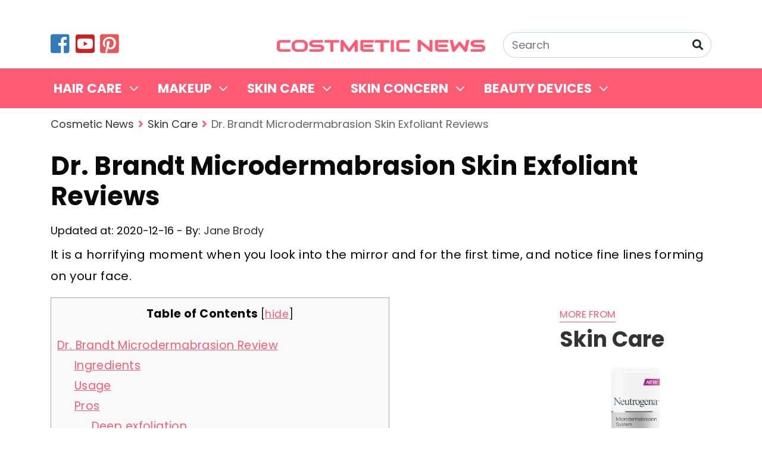

--- FILE ---
content_type: text/html; charset=UTF-8
request_url: https://cosmeticnews.com/dr-brandt-microdermabrasion/
body_size: 13207
content:
<!DOCTYPE html>
<html lang="en-US" prefix="og: http://ogp.me/ns#">
<head>
    <meta charset="UTF-8">
    <meta name="viewport" content="width=device-width, initial-scale=1, maximum-scale=1, user-scalable=no">
    <link rel="profile" href="https://gmpg.org/xfn/11">
    <link rel="pingback" href="https://cosmeticnews.com/xmlrpc.php">
    <title>Dr. Brandt Microdermabrasion Skin Exfoliant Reviews - Cosmetic News</title>
    <!--[if lt IE 9]>
    <script src="https://cosmeticnews.com/wp-content/themes/cosmetic/js/html5.js"></script>
    <![endif]-->
	
<!-- Search Engine Optimization by Rank Math - https://s.rankmath.com/home -->
<meta name="description" content="It is a horrifying moment when you look into the mirror and for the first time, and notice fine lines forming on your face."/>
<meta name="robots" content="follow,index,max-snippet:-1,max-video-preview:-1,max-image-preview:large"/>
<link rel="canonical" href="https://cosmeticnews.com/dr-brandt-microdermabrasion/" />
<meta property="og:locale" content="en_US">
<meta property="og:type" content="article">
<meta property="og:title" content="Dr. Brandt Microdermabrasion Skin Exfoliant Reviews - Cosmetic News">
<meta property="og:description" content="It is a horrifying moment when you look into the mirror and for the first time, and notice fine lines forming on your face.">
<meta property="og:url" content="https://cosmeticnews.com/dr-brandt-microdermabrasion/">
<meta property="og:site_name" content="Cosmetic News">
<meta property="article:section" content="Skin Care">
<meta property="og:updated_time" content="2020-12-16T09:34:44+00:00">
<meta property="og:image" content="https://cosmeticnews.com/wp-content/uploads/2019/12/dr.-brandt-Microdermabrasion.jpg">
<meta property="og:image:secure_url" content="https://cosmeticnews.com/wp-content/uploads/2019/12/dr.-brandt-Microdermabrasion.jpg">
<meta property="og:image:width" content="708">
<meta property="og:image:height" content="1500">
<meta property="og:image:alt" content="dr. brandt Microdermabrasion">
<meta property="og:image:type" content="image/jpeg">
<meta name="twitter:card" content="summary_large_image">
<meta name="twitter:title" content="Dr. Brandt Microdermabrasion Skin Exfoliant Reviews - Cosmetic News">
<meta name="twitter:description" content="It is a horrifying moment when you look into the mirror and for the first time, and notice fine lines forming on your face.">
<meta name="twitter:image" content="https://cosmeticnews.com/wp-content/uploads/2019/12/dr.-brandt-Microdermabrasion.jpg">
<script type="application/ld+json">{"@context":"https:\/\/schema.org","@type":"BlogPosting","headline":"Dr. Brandt Microdermabrasion Skin Exfoliant Reviews - Cosmetic News","description":"It is a horrifying moment when you look into the mirror and for the first time, and notice fine lines forming on your face.","datePublished":"2020-12-16T09:31:23+00:00","dateModified":"2020-12-16T09:34:44+00:00","publisher":{"@type":"Organization","name":"Cosmeticnews","logo":{"@type":"ImageObject","url":false}},"mainEntityOfPage":{"@type":"WebPage","@id":"https:\/\/cosmeticnews.com\/dr-brandt-microdermabrasion\/"},"author":{"@type":"Person","name":"Jane Brody"},"image":{"@type":"ImageObject","url":"https:\/\/cosmeticnews.com\/wp-content\/uploads\/2019\/12\/dr.-brandt-Microdermabrasion.jpg","width":708,"height":1500}}</script>
<!-- /Rank Math WordPress SEO plugin -->

<link rel='dns-prefetch' href='//s.w.org' />
		<script type="text/javascript">
			window._wpemojiSettings = {"baseUrl":"https:\/\/s.w.org\/images\/core\/emoji\/12.0.0-1\/72x72\/","ext":".png","svgUrl":"https:\/\/s.w.org\/images\/core\/emoji\/12.0.0-1\/svg\/","svgExt":".svg","source":{"concatemoji":"https:\/\/cosmeticnews.com\/wp-includes\/js\/wp-emoji-release.min.js"}};
			!function(e,a,t){var r,n,o,i,p=a.createElement("canvas"),s=p.getContext&&p.getContext("2d");function c(e,t){var a=String.fromCharCode;s.clearRect(0,0,p.width,p.height),s.fillText(a.apply(this,e),0,0);var r=p.toDataURL();return s.clearRect(0,0,p.width,p.height),s.fillText(a.apply(this,t),0,0),r===p.toDataURL()}function l(e){if(!s||!s.fillText)return!1;switch(s.textBaseline="top",s.font="600 32px Arial",e){case"flag":return!c([127987,65039,8205,9895,65039],[127987,65039,8203,9895,65039])&&(!c([55356,56826,55356,56819],[55356,56826,8203,55356,56819])&&!c([55356,57332,56128,56423,56128,56418,56128,56421,56128,56430,56128,56423,56128,56447],[55356,57332,8203,56128,56423,8203,56128,56418,8203,56128,56421,8203,56128,56430,8203,56128,56423,8203,56128,56447]));case"emoji":return!c([55357,56424,55356,57342,8205,55358,56605,8205,55357,56424,55356,57340],[55357,56424,55356,57342,8203,55358,56605,8203,55357,56424,55356,57340])}return!1}function d(e){var t=a.createElement("script");t.src=e,t.defer=t.type="text/javascript",a.getElementsByTagName("head")[0].appendChild(t)}for(i=Array("flag","emoji"),t.supports={everything:!0,everythingExceptFlag:!0},o=0;o<i.length;o++)t.supports[i[o]]=l(i[o]),t.supports.everything=t.supports.everything&&t.supports[i[o]],"flag"!==i[o]&&(t.supports.everythingExceptFlag=t.supports.everythingExceptFlag&&t.supports[i[o]]);t.supports.everythingExceptFlag=t.supports.everythingExceptFlag&&!t.supports.flag,t.DOMReady=!1,t.readyCallback=function(){t.DOMReady=!0},t.supports.everything||(n=function(){t.readyCallback()},a.addEventListener?(a.addEventListener("DOMContentLoaded",n,!1),e.addEventListener("load",n,!1)):(e.attachEvent("onload",n),a.attachEvent("onreadystatechange",function(){"complete"===a.readyState&&t.readyCallback()})),(r=t.source||{}).concatemoji?d(r.concatemoji):r.wpemoji&&r.twemoji&&(d(r.twemoji),d(r.wpemoji)))}(window,document,window._wpemojiSettings);
		</script>
		<style type="text/css">
img.wp-smiley,
img.emoji {
	display: inline !important;
	border: none !important;
	box-shadow: none !important;
	height: 1em !important;
	width: 1em !important;
	margin: 0 .07em !important;
	vertical-align: -0.1em !important;
	background: none !important;
	padding: 0 !important;
}
</style>
			<style type="text/css">
				</style>
	<link rel='stylesheet' id='wp-block-library-css'  href='https://cosmeticnews.com/wp-includes/css/dist/block-library/style.min.css' type='text/css' media='all' />
<link rel='stylesheet' id='kk-star-ratings-css'  href='https://cosmeticnews.com/wp-content/plugins/kk-star-ratings/public/css/kk-star-ratings.css' type='text/css' media='all' />
<style id='kk-star-ratings-inline-css' type='text/css'>
.kk-star-ratings .kksr-stars .kksr-star {
        margin-right: 4px;
    }
    [dir="rtl"] .kk-star-ratings .kksr-stars .kksr-star {
        margin-left: 4px;
        margin-right: 0;
    }
</style>
<link rel='stylesheet' id='toc-screen-css'  href='https://cosmeticnews.com/wp-content/plugins/table-of-contents-plus/screen.min.css' type='text/css' media='all' />
<link rel='stylesheet' id='wpsw_social-icons-css'  href='https://cosmeticnews.com/wp-content/plugins/wp-social-widget/assets/css/social-icons.css' type='text/css' media='all' />
<link rel='stylesheet' id='wpsw_social-css-css'  href='https://cosmeticnews.com/wp-content/plugins/wp-social-widget/assets/css/social-style.css' type='text/css' media='all' />
<link rel='stylesheet' id='wpfront-scroll-top-css'  href='https://cosmeticnews.com/wp-content/plugins/wpfront-scroll-top/css/wpfront-scroll-top.min.css' type='text/css' media='all' />
<link rel='stylesheet' id='newsletter-css'  href='https://cosmeticnews.com/wp-content/plugins/newsletter/style.css' type='text/css' media='all' />
<link rel='stylesheet' id='tablepress-default-css'  href='https://cosmeticnews.com/wp-content/plugins/tablepress/css/default.min.css' type='text/css' media='all' />
<style id='tablepress-default-inline-css' type='text/css'>
table.tablepress.table-amazon{border:1px solid #DCDCDC}table.tablepress.table-amazon thead th{color:#fff;padding:5px;background:#494949}table.tablepress.table-amazon thead th:nth-child(1){width:20%;text-align:center}table.tablepress.table-amazon thead th:nth-child(2){width:20%;text-align:center;font-size:18px}table.tablepress.table-amazon thead th:nth-child(3){width:30%;font-size:18px;text-align:center;background-color:#494949;font-weight:700}table.tablepress.table-amazon td{vertical-align:middle}table.tablepress.table-amazon .label{color:#fff!important;background:#fe5c75;padding:6px 15px;line-height:1em!important;text-align:center!important;text-transform:uppercase!important;text-decoration:none!important;letter-spacing:.5px!important;font-weight:700!important;font-size:14px!important;display:block!important;z-index:9999;position:relative;margin-left:-21px}table.tablepress.table-amazon .label:before{display:block;width:10px;height:0;position:absolute;margin:20px 0 2px -15px !important;content:"";border-bottom:23px solid transparent;border-right:13px solid #e52b48}table.tablepress.table-amazon img{margin:auto;height:auto;max-width:80%;padding:5px;display:inline}table.tablepress.table-amazon td.column-2{text-align:left;color:#3a3a3a;text-transform:capitalize;font-size:18px;font-weight:700;line-height:1;text-decoration:none}table.tablepress.table-amazon ul{line-height:1.2em;margin-top:0;margin-bottom:0;margin-left:0;color:#000;position:relative;font-size:16px;text-align:left;list-style-type:none;font-weight:100}table.tablepress.table-amazon ul li{margin:0;line-height:1.2em;color:#3A3A3A;font-size:14px;padding-bottom:3px;padding-left:22px;background:url('/wp-content/uploads/2020/06/check-icon.png') no-repeat 0 0}table.tablepress.table-amazon-2 a.view-price,table.tablepress.table-amazon a.view-price{vertical-align:middle!important;display:block!important;background-color:red!important;border-bottom:3px solid #811A1A!important;line-height:1.1em!important;text-decoration:none!important;text-transform:uppercase!important;color:#fff!important;font-weight:700;font-size:14px;letter-spacing:.2px!important;border-radius:8px!important;padding:12px 0!important;width:200px!important;text-align:center!important;transition:.2s linear!important;margin:auto;max-width:90%;box-shadow:3px 3px 6px 0 rgba(0,0,0,.3)}table.tablepress.table-amazon-2 a.view-price:hover,table.tablepress.table-amazon a.view-price:hover{box-shadow:rgba(3,3,3,.4) 0 8px 12px 0!important}@media (max-width: 767px){table.tablepress.table-amazon{width:100%;display:block;overflow:hidden}table.tablepress.table-amazon thead{display:flex}table.tablepress.table-amazon thead tr{width:100%}table.tablepress.table-amazon thead th:nth-child(2){width:100%;display:block;text-align:center}table.tablepress.table-amazon thead th:nth-child(1),table.tablepress.table-amazon thead th:nth-child(3),table.tablepress.table-amazon thead th:nth-child(4){display:none}table.tablepress.table-amazon tbody{display:block}table.tablepress.table-amazon tbody tr{display:flex;flex-direction:column}table.tablepress.table-amazon tbody td{border:none}table.tablepress.table-amazon .label{margin:0;display:inline-block!important}table.tablepress.table-amazon img{max-height:125px;width:auto}table.tablepress.table-amazon .label:before{display:none}table.tablepress.table-amazon tbody tr:not(.row-1){margin-top:20px}table.tablepress.table-amazon tbody td:nth-child(1){order:2;text-align:center}table.tablepress.table-amazon tbody td:nth-child(2){order:1;text-align:center}table.tablepress.table-amazon tbody td:nth-child(3){order:3;text-align:center}table.tablepress.table-amazon tbody td:nth-child(4){order:4;text-align:center}}.tablepress.table-amazon-2 td{text-align:center;padding-bottom:1.5rem;border-top:10px solid #494949!important;border-left:1px solid #ddd!important;border-right:1px solid #ddd!important;border-bottom:1px solid #ddd!important}.tablepress.table-amazon-2 .label{color:#fff;background:#fe5c75;padding:6px 15px;line-height:1em;text-align:center;text-transform:uppercase;text-decoration:none;letter-spacing:.5px;font-weight:700;font-size:14px}.tablepress.table-amazon-2 .title{margin-top:.75rem;margin-bottom:.75rem}.tablepress.table-amazon-2 img{max-width:90%;max-height:170px;margin:auto}.tablepress.table-amazon-2 ul{font-size:14px;text-align:left;padding-left:1rem;margin-top:1rem;margin-bottom:1rem}@media (max-width: 767px){.tablepress.table-amazon-2 tr{display:flex;flex-direction:column}}
</style>
<link rel='stylesheet' id='aawp-css'  href='https://cosmeticnews.com/wp-content/plugins/aawp/public/assets/css/styles.min.css' type='text/css' media='all' />
<link rel='stylesheet' id='wp-paginate-css'  href='https://cosmeticnews.com/wp-content/plugins/wp-paginate/css/wp-paginate.css' type='text/css' media='screen' />
<link rel='https://api.w.org/' href='https://cosmeticnews.com/wp-json/' />
<link rel="alternate" type="application/json+oembed" href="https://cosmeticnews.com/wp-json/oembed/1.0/embed?url=https%3A%2F%2Fcosmeticnews.com%2Fdr-brandt-microdermabrasion%2F" />
<link rel="alternate" type="text/xml+oembed" href="https://cosmeticnews.com/wp-json/oembed/1.0/embed?url=https%3A%2F%2Fcosmeticnews.com%2Fdr-brandt-microdermabrasion%2F&#038;format=xml" />
<style type="text/css">.aawp .aawp-tb__row--highlight{background-color:#256aaf;}.aawp .aawp-tb__row--highlight{color:#256aaf;}.aawp .aawp-tb__row--highlight a{color:#256aaf;}</style><style type="text/css">.aawp .aawp-button.aawp-button--amazon, .aawp-button.aawp-button--amazon {
                 
                  font-weight: bold;
}</style><meta name="generator" content="Powered by WPBakery Page Builder - drag and drop page builder for WordPress."/>
<!--[if lte IE 9]><link rel="stylesheet" type="text/css" href="https://cosmeticnews.com/wp-content/plugins/js_composer_bak/assets/css/vc_lte_ie9.min.css" media="screen"><![endif]--><link rel="icon" href="https://cosmeticnews.com/wp-content/uploads/2020/02/cropped-favicon.png" sizes="32x32" />
<link rel="icon" href="https://cosmeticnews.com/wp-content/uploads/2020/02/cropped-favicon.png" sizes="192x192" />
<link rel="apple-touch-icon-precomposed" href="https://cosmeticnews.com/wp-content/uploads/2020/02/cropped-favicon.png" />
<meta name="msapplication-TileImage" content="https://cosmeticnews.com/wp-content/uploads/2020/02/cropped-favicon.png" />
<noscript><style type="text/css"> .wpb_animate_when_almost_visible { opacity: 1; }</style></noscript><style>
.ai-viewports                 {--ai: 1;}
.ai-viewport-3                { display: none !important;}
.ai-viewport-2                { display: none !important;}
.ai-viewport-1                { display: inherit !important;}
.ai-viewport-0                { display: none !important;}
@media (min-width: 768px) and (max-width: 979px) {
.ai-viewport-1                { display: none !important;}
.ai-viewport-2                { display: inherit !important;}
}
@media (max-width: 767px) {
.ai-viewport-1                { display: none !important;}
.ai-viewport-3                { display: inherit !important;}
}
</style>
    <link rel="stylesheet" href="https://cosmeticnews.com/wp-content/themes/cosmetic/css/fontawesome.min.css">
    <link rel="stylesheet" href="https://cosmeticnews.com/wp-content/themes/cosmetic/css/bootstrap.min.css">
    <link rel="stylesheet" href="https://cosmeticnews.com/wp-content/themes/cosmetic/css/main.css">
</head>
<body class="post-template-default single single-post postid-4701 single-format-standard aawp-custom wpb-js-composer js-comp-ver-5.5.5 vc_responsive">

<header id="main">
    <div class="container pt-sm-5 pb-3">
        <div class="row align-items-center">
            <div class="col d-none d-md-block">
                <ul class="social list-inline mb-0 d-none d-md-block">
                    <li class="list-inline-item">
                        <a href=""><i class="fab fa-2x fa-facebook-square"></i></a>
                    </li>
                    <li class="list-inline-item">
                        <a href=""><i class="fab fa-2x fa-youtube-square"></i></a>
                    </li>
                    <li class="list-inline-item">
                        <a href=""><i class="fab fa-2x fa-pinterest-square"></i></a>
                    </li>
                </ul>
            </div>
            <div class="col py-3 py-sm-0">
                <a href="https://cosmeticnews.com/" class="logo">
                    <img class="img-fluid" src="https://www.cosmeticnews.com/wp-content/uploads/2019/02/logo.png" alt="Cosmetic News">
                </a>
            </div>
            <div class="col d-md-none mobile-menu-button">
                <button class="navbar-toggler py-3" type="button" data-toggle="collapse" data-target="#mobile-menu" aria-expanded="false" aria-controls="mobile-menu">
                    <i class="fas fa-bars fa-2x"></i>
                </button>
            </div>
            <div class="col-md">
                <form class="form-inline form-search" action="https://cosmeticnews.com/">
                    <div class="input-group ml-md-auto">
                        <input type="text" name="s" class="form-control rounded-pill" placeholder="Search">
                        <div class="input-group-append">
                            <button class="btn rounded-pill" type="submit">
                                <i class="fas fa-search"></i></button>
                        </div>
                    </div>
                </form>
            </div>
        </div>
    </div>
    <div class="menu">
		<div id="main-menu" class="menu-main-menu-container"><ul id="menu-main-menu" class="container nav navbar-nav"><li id="menu-item-4610" class="menu-item menu-item-type-taxonomy menu-item-object-category menu-item-has-children menu-item-4610"><a href="https://cosmeticnews.com/hair-care/">Hair Care</a>
<ul class="sub-menu">
	<li id="menu-item-4611" class="menu-item menu-item-type-taxonomy menu-item-object-category menu-item-4611"><a href="https://cosmeticnews.com/hair-care/dandruff/">Dandruff</a></li>
	<li id="menu-item-4612" class="menu-item menu-item-type-taxonomy menu-item-object-category menu-item-4612"><a href="https://cosmeticnews.com/hair-care/dry-hair-care/">Dry Hair Care</a></li>
	<li id="menu-item-4613" class="menu-item menu-item-type-taxonomy menu-item-object-category menu-item-4613"><a href="https://cosmeticnews.com/hair-care/hair-fall/">Hair Fall</a></li>
	<li id="menu-item-4614" class="menu-item menu-item-type-taxonomy menu-item-object-category menu-item-4614"><a href="https://cosmeticnews.com/hair-care/hair-growth-products/">Hair Growth Products</a></li>
	<li id="menu-item-4615" class="menu-item menu-item-type-taxonomy menu-item-object-category menu-item-4615"><a href="https://cosmeticnews.com/hair-care/oily-hair-care/">Oily Hair Care</a></li>
	<li id="menu-item-4616" class="menu-item menu-item-type-taxonomy menu-item-object-category menu-item-4616"><a href="https://cosmeticnews.com/hair-care/shampoos/">Shampoos</a></li>
</ul>
</li>
<li id="menu-item-3492" class="menu-item menu-item-type-taxonomy menu-item-object-category menu-item-has-children menu-item-3492"><a href="https://cosmeticnews.com/makeup/">Makeup</a>
<ul class="sub-menu">
	<li id="menu-item-4566" class="menu-item menu-item-type-taxonomy menu-item-object-category menu-item-4566"><a href="https://cosmeticnews.com/makeup/body/">Body</a></li>
	<li id="menu-item-4567" class="menu-item menu-item-type-taxonomy menu-item-object-category menu-item-4567"><a href="https://cosmeticnews.com/makeup/eye/">Eye</a></li>
	<li id="menu-item-4568" class="menu-item menu-item-type-taxonomy menu-item-object-category menu-item-4568"><a href="https://cosmeticnews.com/makeup/foundations/">Foundations</a></li>
	<li id="menu-item-4569" class="menu-item menu-item-type-taxonomy menu-item-object-category menu-item-4569"><a href="https://cosmeticnews.com/makeup/lips/">Lips</a></li>
</ul>
</li>
<li id="menu-item-3493" class="menu-item menu-item-type-taxonomy menu-item-object-category current-post-ancestor current-menu-parent current-post-parent menu-item-has-children menu-item-3493"><a href="https://cosmeticnews.com/skin-care/">Skin Care</a>
<ul class="sub-menu">
	<li id="menu-item-4570" class="menu-item menu-item-type-taxonomy menu-item-object-category menu-item-4570"><a href="https://cosmeticnews.com/skin-care/aromatherapy/">Aromatherapy</a></li>
	<li id="menu-item-4571" class="menu-item menu-item-type-taxonomy menu-item-object-category menu-item-4571"><a href="https://cosmeticnews.com/skin-care/creams/">Creams</a></li>
	<li id="menu-item-4573" class="menu-item menu-item-type-taxonomy menu-item-object-category menu-item-4573"><a href="https://cosmeticnews.com/skin-care/lotions/">Lotions</a></li>
	<li id="menu-item-4574" class="menu-item menu-item-type-taxonomy menu-item-object-category menu-item-4574"><a href="https://cosmeticnews.com/skin-care/manicure/">Manicure</a></li>
	<li id="menu-item-4576" class="menu-item menu-item-type-taxonomy menu-item-object-category menu-item-4576"><a href="https://cosmeticnews.com/skin-care/perfumes/">Perfumes</a></li>
	<li id="menu-item-4575" class="menu-item menu-item-type-taxonomy menu-item-object-category menu-item-4575"><a href="https://cosmeticnews.com/skin-care/the-moisturizers/">Moisturizers</a></li>
	<li id="menu-item-4577" class="menu-item menu-item-type-taxonomy menu-item-object-category menu-item-4577"><a href="https://cosmeticnews.com/skin-care/serum/">Serum</a></li>
	<li id="menu-item-4578" class="menu-item menu-item-type-taxonomy menu-item-object-category menu-item-4578"><a href="https://cosmeticnews.com/skin-care/sunscreen/">Sunscreen</a></li>
	<li id="menu-item-4579" class="menu-item menu-item-type-taxonomy menu-item-object-category menu-item-4579"><a href="https://cosmeticnews.com/skin-care/tanning/">Tanning</a></li>
</ul>
</li>
<li id="menu-item-3494" class="menu-item menu-item-type-taxonomy menu-item-object-category menu-item-has-children menu-item-3494"><a href="https://cosmeticnews.com/skin-concern/">Skin Concern</a>
<ul class="sub-menu">
	<li id="menu-item-4580" class="menu-item menu-item-type-taxonomy menu-item-object-category menu-item-4580"><a href="https://cosmeticnews.com/skin-concern/acne/">Acne</a></li>
	<li id="menu-item-4581" class="menu-item menu-item-type-taxonomy menu-item-object-category menu-item-4581"><a href="https://cosmeticnews.com/skin-concern/anti-aging/">Anti-Aging</a></li>
	<li id="menu-item-4582" class="menu-item menu-item-type-taxonomy menu-item-object-category menu-item-4582"><a href="https://cosmeticnews.com/skin-concern/combination-skin/">Combination Skin</a></li>
	<li id="menu-item-4583" class="menu-item menu-item-type-taxonomy menu-item-object-category menu-item-4583"><a href="https://cosmeticnews.com/skin-concern/dry-skin/">Dry Skin</a></li>
	<li id="menu-item-4584" class="menu-item menu-item-type-taxonomy menu-item-object-category menu-item-4584"><a href="https://cosmeticnews.com/skin-concern/eczema/">Eczema</a></li>
	<li id="menu-item-4585" class="menu-item menu-item-type-taxonomy menu-item-object-category menu-item-4585"><a href="https://cosmeticnews.com/skin-concern/oily-skin/">Oily Skin</a></li>
	<li id="menu-item-4586" class="menu-item menu-item-type-taxonomy menu-item-object-category menu-item-4586"><a href="https://cosmeticnews.com/skin-concern/sensitive-skin/">Sensitive Skin</a></li>
</ul>
</li>
<li id="menu-item-3495" class="menu-item menu-item-type-taxonomy menu-item-object-category menu-item-has-children menu-item-3495"><a href="https://cosmeticnews.com/beauty-devices/">Beauty Devices</a>
<ul class="sub-menu">
	<li id="menu-item-4587" class="menu-item menu-item-type-taxonomy menu-item-object-category menu-item-4587"><a href="https://cosmeticnews.com/beauty-devices/laser-machine/">Laser Machine</a></li>
	<li id="menu-item-4588" class="menu-item menu-item-type-taxonomy menu-item-object-category menu-item-4588"><a href="https://cosmeticnews.com/beauty-devices/light-therapy/">Light Therapy</a></li>
	<li id="menu-item-4589" class="menu-item menu-item-type-taxonomy menu-item-object-category menu-item-4589"><a href="https://cosmeticnews.com/beauty-devices/massage-tools/">Massage Tools</a></li>
</ul>
</li>
</ul></div><div id="mobile-menu" class="container d-md-none collapse"><ul id="menu-main-menu-1" class="nav navbar-nav"><li class="menu-item menu-item-type-taxonomy menu-item-object-category menu-item-has-children menu-item-4610"><a href="https://cosmeticnews.com/hair-care/">Hair Care</a>
<ul class="sub-menu">
	<li class="menu-item menu-item-type-taxonomy menu-item-object-category menu-item-4611"><a href="https://cosmeticnews.com/hair-care/dandruff/">Dandruff</a></li>
	<li class="menu-item menu-item-type-taxonomy menu-item-object-category menu-item-4612"><a href="https://cosmeticnews.com/hair-care/dry-hair-care/">Dry Hair Care</a></li>
	<li class="menu-item menu-item-type-taxonomy menu-item-object-category menu-item-4613"><a href="https://cosmeticnews.com/hair-care/hair-fall/">Hair Fall</a></li>
	<li class="menu-item menu-item-type-taxonomy menu-item-object-category menu-item-4614"><a href="https://cosmeticnews.com/hair-care/hair-growth-products/">Hair Growth Products</a></li>
	<li class="menu-item menu-item-type-taxonomy menu-item-object-category menu-item-4615"><a href="https://cosmeticnews.com/hair-care/oily-hair-care/">Oily Hair Care</a></li>
	<li class="menu-item menu-item-type-taxonomy menu-item-object-category menu-item-4616"><a href="https://cosmeticnews.com/hair-care/shampoos/">Shampoos</a></li>
</ul>
</li>
<li class="menu-item menu-item-type-taxonomy menu-item-object-category menu-item-has-children menu-item-3492"><a href="https://cosmeticnews.com/makeup/">Makeup</a>
<ul class="sub-menu">
	<li class="menu-item menu-item-type-taxonomy menu-item-object-category menu-item-4566"><a href="https://cosmeticnews.com/makeup/body/">Body</a></li>
	<li class="menu-item menu-item-type-taxonomy menu-item-object-category menu-item-4567"><a href="https://cosmeticnews.com/makeup/eye/">Eye</a></li>
	<li class="menu-item menu-item-type-taxonomy menu-item-object-category menu-item-4568"><a href="https://cosmeticnews.com/makeup/foundations/">Foundations</a></li>
	<li class="menu-item menu-item-type-taxonomy menu-item-object-category menu-item-4569"><a href="https://cosmeticnews.com/makeup/lips/">Lips</a></li>
</ul>
</li>
<li class="menu-item menu-item-type-taxonomy menu-item-object-category current-post-ancestor current-menu-parent current-post-parent menu-item-has-children menu-item-3493"><a href="https://cosmeticnews.com/skin-care/">Skin Care</a>
<ul class="sub-menu">
	<li class="menu-item menu-item-type-taxonomy menu-item-object-category menu-item-4570"><a href="https://cosmeticnews.com/skin-care/aromatherapy/">Aromatherapy</a></li>
	<li class="menu-item menu-item-type-taxonomy menu-item-object-category menu-item-4571"><a href="https://cosmeticnews.com/skin-care/creams/">Creams</a></li>
	<li class="menu-item menu-item-type-taxonomy menu-item-object-category menu-item-4573"><a href="https://cosmeticnews.com/skin-care/lotions/">Lotions</a></li>
	<li class="menu-item menu-item-type-taxonomy menu-item-object-category menu-item-4574"><a href="https://cosmeticnews.com/skin-care/manicure/">Manicure</a></li>
	<li class="menu-item menu-item-type-taxonomy menu-item-object-category menu-item-4576"><a href="https://cosmeticnews.com/skin-care/perfumes/">Perfumes</a></li>
	<li class="menu-item menu-item-type-taxonomy menu-item-object-category menu-item-4575"><a href="https://cosmeticnews.com/skin-care/the-moisturizers/">Moisturizers</a></li>
	<li class="menu-item menu-item-type-taxonomy menu-item-object-category menu-item-4577"><a href="https://cosmeticnews.com/skin-care/serum/">Serum</a></li>
	<li class="menu-item menu-item-type-taxonomy menu-item-object-category menu-item-4578"><a href="https://cosmeticnews.com/skin-care/sunscreen/">Sunscreen</a></li>
	<li class="menu-item menu-item-type-taxonomy menu-item-object-category menu-item-4579"><a href="https://cosmeticnews.com/skin-care/tanning/">Tanning</a></li>
</ul>
</li>
<li class="menu-item menu-item-type-taxonomy menu-item-object-category menu-item-has-children menu-item-3494"><a href="https://cosmeticnews.com/skin-concern/">Skin Concern</a>
<ul class="sub-menu">
	<li class="menu-item menu-item-type-taxonomy menu-item-object-category menu-item-4580"><a href="https://cosmeticnews.com/skin-concern/acne/">Acne</a></li>
	<li class="menu-item menu-item-type-taxonomy menu-item-object-category menu-item-4581"><a href="https://cosmeticnews.com/skin-concern/anti-aging/">Anti-Aging</a></li>
	<li class="menu-item menu-item-type-taxonomy menu-item-object-category menu-item-4582"><a href="https://cosmeticnews.com/skin-concern/combination-skin/">Combination Skin</a></li>
	<li class="menu-item menu-item-type-taxonomy menu-item-object-category menu-item-4583"><a href="https://cosmeticnews.com/skin-concern/dry-skin/">Dry Skin</a></li>
	<li class="menu-item menu-item-type-taxonomy menu-item-object-category menu-item-4584"><a href="https://cosmeticnews.com/skin-concern/eczema/">Eczema</a></li>
	<li class="menu-item menu-item-type-taxonomy menu-item-object-category menu-item-4585"><a href="https://cosmeticnews.com/skin-concern/oily-skin/">Oily Skin</a></li>
	<li class="menu-item menu-item-type-taxonomy menu-item-object-category menu-item-4586"><a href="https://cosmeticnews.com/skin-concern/sensitive-skin/">Sensitive Skin</a></li>
</ul>
</li>
<li class="menu-item menu-item-type-taxonomy menu-item-object-category menu-item-has-children menu-item-3495"><a href="https://cosmeticnews.com/beauty-devices/">Beauty Devices</a>
<ul class="sub-menu">
	<li class="menu-item menu-item-type-taxonomy menu-item-object-category menu-item-4587"><a href="https://cosmeticnews.com/beauty-devices/laser-machine/">Laser Machine</a></li>
	<li class="menu-item menu-item-type-taxonomy menu-item-object-category menu-item-4588"><a href="https://cosmeticnews.com/beauty-devices/light-therapy/">Light Therapy</a></li>
	<li class="menu-item menu-item-type-taxonomy menu-item-object-category menu-item-4589"><a href="https://cosmeticnews.com/beauty-devices/massage-tools/">Massage Tools</a></li>
</ul>
</li>
</ul></div>    </div>
</header>

    <article id="single">
        <div class="container">
            <nav aria-label="breadcrumb">
                <ol class="breadcrumb bg-white px-0" typeof="BreadcrumbList" vocab="https://schema.org/">
					<!-- Breadcrumb NavXT 6.4.0 -->
<li class="home"><span property="itemListElement" typeof="ListItem"><a property="item" typeof="WebPage" title="Go to Cosmetic News." href="https://cosmeticnews.com" class="home" ><span property="name">Cosmetic News</span></a><meta property="position" content="1"></span></li>
<li class="taxonomy category"><span property="itemListElement" typeof="ListItem"><a property="item" typeof="WebPage" title="Go to the Skin Care category archives." href="https://cosmeticnews.com/skin-care/" class="taxonomy category" ><span property="name">Skin Care</span></a><meta property="position" content="2"></span></li>
<li class="post post-post current-item"><span class="post post-post current-item">Dr. Brandt Microdermabrasion Skin Exfoliant Reviews</span></li>
                </ol>
            </nav>
            <h1 class="single-post-title mb-3">Dr. Brandt Microdermabrasion Skin Exfoliant Reviews</h1>

            <div class="meta mb-2">
                <span>Updated at: 2020-12-16</span>
                -
                <span>By:  <a href="https://cosmeticnews.com/author/janebrody/">Jane Brody</a></span>
            </div>

            <!-- Share this (share) -->
            <div class="sharethis-inline-share-buttons mb-2"></div>

            <div class="introduction">
				<p>It is a horrifying moment when you look into the mirror and for the first time, and notice fine lines forming on your face.</p>
            </div>
            <div class="row">
                <div class="col-lg-9 post-content">
                    <div id="toc_container" class="no_bullets"><p class="toc_title">Table of Contents</p><ul class="toc_list"><li><a href="#Dr_Brandt_Microdermabrasion_Review">Dr. Brandt Microdermabrasion Review</a><ul><li><a href="#Ingredients">Ingredients</a></li><li><a href="#Usage">Usage</a></li><li><a href="#Pros">Pros</a><ul><li><a href="#Deep_exfoliation">Deep exfoliation</a></li><li><a href="#Very_gentle_on_the_skin">Very gentle on the skin</a></li><li><a href="#Fragrance-free">Fragrance-free</a></li><li><a href="#Lightweight">Lightweight</a></li><li><a href="#Reduces_the_appearance_of_fine_line_and_wrinkles">Reduces the appearance of fine line and wrinkles</a></li></ul></li><li><a href="#Cons">Cons</a><ul><li><a href="#Tends_to_harden_on_the_skin">Tends to harden on the skin</a></li><li><a href="#Pricey">Pricey</a></li></ul></li><li><a href="#Customer_Reviews">Customer Reviews</a></li></ul></li><li><a href="#Wrapping_It_Up">Wrapping It Up</a></li><li><a href="#Some_Best_Selling_Microdermabrasion_Cream_Products">Some Best Selling Microdermabrasion  Cream Products</a></li></ul></div>
<p>We all expect that moment at some point in our lives, but at times, it comes sooner than anticipated. Our lifestyles and diet have aggravated this situation. The instant reaction is to apply any product that will hide or do away with the fine lines or wrinkles. Some of these skincare products may prove to be harmful or may not work at all. One of the best solutions to this is microdermabrasion.</p>
<p>Microdermabrasion is a minimally invasive procedure that exfoliates and removes the top dead skin layer. It buffs and polishes the skin by use of steam of fine crystals or a diamond tip. Some <a href="https://www.cosmeticnews.com/microdermabrasion-machine-at-home/">microdermabrasion machines</a> use suction to vacuum the loose skin cells from the body. <strong>Dr. Brandt Microdermabrasion</strong> is<strong> </strong>an age-defying <a href="https://www.cosmeticnews.com/best-exfoliators/">exfoliator</a> that polishes the skin gently, refining its texture<strong> </strong>and smoothing away fine lines. We will take an in-depth review of this product to see how it will help rejuvenate your skin.</p>
<p><strong>See also:</strong></p>
<div class="su-note" id="" style="border-color:#dad5cb;border-radius:3px;-moz-border-radius:3px;-webkit-border-radius:3px;"><div class="su-note-inner su-u-clearfix su-u-trim" style="background-color:#f4efe5;border-color:#ffffff;color:#333333;border-radius:3px;-moz-border-radius:3px;-webkit-border-radius:3px;"><a href="https://www.cosmeticnews.com/best-collagen-supplements/">Best Collagen Supplements | Best Collagen Protein Powder</a></div></div>
<h2><span id="Dr_Brandt_Microdermabrasion_Review">Dr. Brandt Microdermabrasion Review</span></h2>

<p>Dr. Brandt has employed innovative office procedures, and extensive skincare research and years of professional dermatology practice to create a technologically advanced skincare line. Dr. Brandt Microdermabrasion is used to repair and prevent damage to the skin while at the same time delivering a healthy and beautiful skin. This is an at-home formula meant to offer skin transformation the same as in-office microdermabrasion treatment.</p>
<p><strong><a href="https://www.cosmeticnews.com/dr-brandt-microdermabrasion/">Dr. brandt microdermabrasion</a> </strong>offers a brightening<strong>, </strong>smoothing and polishing effect. It is an excellent alternative to clinical treatments as it enables better absorption of skincare products to help diminish fine lines and blemishes. This product also comes with a collagen booster that has a blend of key amino acids to boost and maintain collagen levels. This chemical exfoliant penetrates the skin deep to help eliminate dryness, fine lines and discoloration.</p>
<h3><span id="Ingredients">Ingredients</span></h3>
<p>The main ingredient in <strong>Dr. </strong><strong>B</strong><strong>randt microdermabrasion </strong>is <strong>aluminum Oxide</strong>, which polishes and removes dead skin cells. Due to its abrasive texture, it is used to exfoliate and resurface the skin in microdermabrasion. It is safe, and its crystals are used to smooth refine and re-texture skin flaws and uneven discoloration.</p>
<p><strong>Lactic acid</strong> is another primary ingredient that is derived from milk and is used to sweep away dead skin cells gently. It also plays the role of softening skin texture.</p>
<p>Other ingredients include <strong>Chamomile,</strong> which calms and soothes the skin, <strong>aloe vera,</strong> which also soothes and protects the skin and <strong>jojoba vegetable oil</strong> used to offer more smoothening and softening. These ingredients enrich the formula to ensure its efficiency in doing away with the dead skin cells while leaving the skin smooth, soft and with a youthful look.</p>
<h3><span id="Usage">Usage</span></h3>
<p>To achieve the best results from using dr. brandt microdermabrasion,dampen the skin with warm water. Massage the cream slowly and gently on to the surface in a circular motion for about 1-2 minutes while avoiding the eye area. Using clean water, rinse thoroughly and pat dry. For this cream to work, optimally use 1-2 times per week and allow three days between applications.</p>
<p>If you like, follow the treatment with Dr. Brandt collagen booster to help you boost and maintain collagen levels of your skin. This procedure will lead to a smooth, bright and perfectly polished skin with a youthful radiant.</p>
<h3><span id="Pros"><span style="color: #008000;">Pros</span></span></h3>
<p style="text-align: center;"><a href="https://amzn.to/369izYW" rel="nofollow noopener" target="_blank"><img class="aligncenter wp-image-4267" src="https://www.cosmeticnews.com/wp-content/uploads/2019/12/dr.-brandt-Microdermabrasion-483x1024.jpg" alt="dr. brandt Microdermabrasion" width="200" height="424" /></a><div class="su-button-center"><a href="https://amzn.to/369izYW" class="su-button su-button-style-default" style="color:#ffffff;background-color: #fe8d2e;border-color: #fe8d2e;border-radius:0px;-moz-border-radius:0px;-webkit-border-radius:0px" target="_blank" rel="nofollow noopener"><span style="color:#ffffff;padding:7px 20px;font-size:16px;line-height:24px;border-color: #fe8d2e;border-radius:0px;-moz-border-radius:0px;-webkit-border-radius:0px;text-shadow:none;-moz-text-shadow:none;-webkit-text-shadow:none"><i class="sui sui-thumbs-up" style="font-size:16px;color:#FFFFFF"></i> CHECK LAST PRICE</span></a></div>
<h4><span id="Deep_exfoliation">Deep exfoliation</span></h4>
<p><strong>Dr. brandt microdermabrasion </strong>mimics the transformative effects of professional microdermabrasion, to offer deep exfoliation of the skin. This leads to the diminishing of fine lines and wrinkles, revealing more radiant skin, which makes you look younger and more beautiful.</p>
<h4><span id="Very_gentle_on_the_skin">Very gentle on the skin</span></h4>
<p>The formula used on this exfoliation cream is very gentle and does not cause harm to the skin. It can be used by people of all skin types to achieve a youthful look. It does not cause any breakout or irritation to the skin.</p>
<h4><span id="Fragrance-free">Fragrance-free</span></h4>
<p>Its formulation is fragrance-free, meaning you do not battle with an unpleasant smell, especially when working on your face. It makes it more comfortable to use even for those people who don&#8217;t like fragrances at all.</p>
<h4><span id="Lightweight">Lightweight</span></h4>
<p>This age-defying exfoliator has a lightweight consistency, which makes it easy to apply on the skin. It does not leave the skin sticky, and it produces a smooth skin texture.</p>
<h4><span id="Reduces_the_appearance_of_fine_line_and_wrinkles">Reduces the appearance of fine line and wrinkles</span></h4>
<p>This cream is specifically meant for the reduction of ageing signs like fine lines and wrinkles. It exfoliates the skin, polishes and refines its texture to smooth away the fine lines and wrinkles. The results, which are clinically proven, are seen immediately.</p>
<h3><span id="Cons"><span style="color: #ff0000;">Cons</span></span></h3>
<h4><span id="Tends_to_harden_on_the_skin">Tends to harden on the skin</span></h4>
<p>If it is not washed off sooner than 2 minutes, it hardens on the skin. This is beyond the recommended time of 1-2 minutes, so it is good to follow the directions.</p>
<h4><span id="Pricey">Pricey</span></h4>
<p>Some people find it costly, but because you only need to use a little amount at a time, the bottle lasts for long, giving you value for your money.</p>
<h3><span id="Customer_Reviews">Customer Reviews</span></h3>
<p>The majority of customers who have used <strong>dr brandt microdermabrasion </strong>were impressed and gave it an average rating of 4.4/5. Most of the customers liked its effectiveness and immediate result. Below is what some of the users had to say:</p>
<p>Elizabeth wrote this:</p>
<p><em><span style="color: #003366;">My go-to exfoliator! Can&#8217;t live without it! I was paying double the price at a famous make up store and at a high-end department store. So glad to see that I can get it here for half the price. If you want skin that feels like glass, and has antiaging benefits, use this! You cannot go wrong with Dr. Brandt products!</span> – Elizabeth</em></p>
<p>Sara was also very satisfied. This what she wrote:</p>
<p><span style="color: #003366;"><em> I bought this originally at sephora for around $70 and when I found out it was cheaper here I was ecstatic. This product makes my skin so soft, gets rid of any acne scarring I have and evens up my skintone. I like to use it in the shower, the steam and exfoliating microbeads do wonders for my skin. I use it around 2 or 3 times a week. This is my third bottle! My only c salon complaint is the bottle is kind of small and the smell isn&#8217;t the best, but honestly when you&#8217;re getting results, who cares?</em></span></p>
<p style="text-align: center;"><div class="su-button-center"><a href="https://amzn.to/369izYW" class="su-button su-button-style-default" style="color:#ffffff;background-color: #fe8d2e;border-color: #fe8d2e;border-radius:0px;-moz-border-radius:0px;-webkit-border-radius:0px" target="_blank" rel="nofollow noopener"><span style="color:#ffffff;padding:7px 20px;font-size:16px;line-height:24px;border-color: #fe8d2e;border-radius:0px;-moz-border-radius:0px;-webkit-border-radius:0px;text-shadow:none;-moz-text-shadow:none;-webkit-text-shadow:none"><i class="sui sui-thumbs-up" style="font-size:16px;color:#FFFFFF"></i> CHECK LAST PRICE</span></a></div>
<p><strong>Read Next:</strong> <a href="https://www.cosmeticnews.com/pmd-microdermabrasion/">Pmd Personal Microdermabrasion Classic Review</a></p>
<h2><span id="Wrapping_It_Up">Wrapping It Up</span></h2>
<p>After reviewing this product and comparing its benefits and downsides, we have concluded that it is one of the best microdermabrasion creams in the market today. It is entirely non-invasive, and it works as perfectly as the more sophisticated machine procedures while producing some of the best results. Those who have used it have reported immediate results, which are very satisfying.</p>
<p>The fact that it is gentle enough to be used on all skin types makes it a top choice for many people. With the main ingredient being aluminum Oxide, which is a texture abrasive, it exfoliates the skin deeply, doing away with fine lines and other ageing symptoms to leave you looking much younger. We would highly recommend this exfoliation cream for those who wish to do away with wrinkles and maintain a smooth face.</p>
<h2><span id="Some_Best_Selling_Microdermabrasion_Cream_Products">Some Best Selling Microdermabrasion  Cream Products</span></h2>

<div style="display: none;"
    class="kk-star-ratings kksr-valign-bottom kksr-align-right kksr-disabled"
    data-id="4701"
    data-slug="">
    <div class="kksr-stars">
    <div class="kksr-stars-inactive">
            <div class="kksr-star" data-star="1">
            <div class="kksr-icon" style="width: 24px; height: 24px;"></div>
        </div>
            <div class="kksr-star" data-star="2">
            <div class="kksr-icon" style="width: 24px; height: 24px;"></div>
        </div>
            <div class="kksr-star" data-star="3">
            <div class="kksr-icon" style="width: 24px; height: 24px;"></div>
        </div>
            <div class="kksr-star" data-star="4">
            <div class="kksr-icon" style="width: 24px; height: 24px;"></div>
        </div>
            <div class="kksr-star" data-star="5">
            <div class="kksr-icon" style="width: 24px; height: 24px;"></div>
        </div>
    </div>
    <div class="kksr-stars-active" style="width: 0px;">
            <div class="kksr-star">
            <div class="kksr-icon" style="width: 24px; height: 24px;"></div>
        </div>
            <div class="kksr-star">
            <div class="kksr-icon" style="width: 24px; height: 24px;"></div>
        </div>
            <div class="kksr-star">
            <div class="kksr-icon" style="width: 24px; height: 24px;"></div>
        </div>
            <div class="kksr-star">
            <div class="kksr-icon" style="width: 24px; height: 24px;"></div>
        </div>
            <div class="kksr-star">
            <div class="kksr-icon" style="width: 24px; height: 24px;"></div>
        </div>
    </div>
</div>
    <div class="kksr-legend">
            <span class="kksr-muted"></span>
    </div>
</div>
<div class='code-block code-block-1' style='margin: 8px 0; clear: both;'>
<div id="amzn-assoc-ad-ef6c9441-8ea9-4758-ba8c-1d743e501614"></div><script async src="//z-na.amazon-adsystem.com/widgets/onejs?MarketPlace=US&adInstanceId=ef6c9441-8ea9-4758-ba8c-1d743e501614"></script></div>
                </div>
                <div class="col-md-3 d-none d-lg-block">
                    <div class="grid-posts">
                        <h3 class="widget-heading">
                            <a href="https://cosmeticnews.com/skin-care/">
                                <small>More from</small>
                                <br>
								Skin Care                            </a>
                        </h3>
						
						                            <div class="post mb-3">
                                <a href="https://cosmeticnews.com/neutrogena-microdermabrasion-system/">
                                    <div class="card">
										<img width="300" height="300" src="https://cosmeticnews.com/wp-content/uploads/2019/12/Neutrogena-Microdermabrasion-System.jpg" class="attachment-news size-news wp-post-image" alt="Neutrogena Microdermabrasion System Face Scrub Reviews" />                                        <div class="card-body p-0">
                                            <h2 class="post-title fs-lg">Neutrogena Microdermabrasion System Face Scrub Reviews</h2>
                                        </div>
                                    </div>
                                </a>
                            </div>
						                            <div class="post mb-3">
                                <a href="https://cosmeticnews.com/beurer-infrared-heat-lamp/">
                                    <div class="card">
										<img width="300" height="300" src="https://cosmeticnews.com/wp-content/uploads/2019/09/Beurer-Infrared-Heat-Lamp.jpg" class="attachment-news size-news wp-post-image" alt="Beurer Infrared Heat Lamp Complete Reviews" />                                        <div class="card-body p-0">
                                            <h2 class="post-title fs-lg">Beurer Infrared Heat Lamp Complete Reviews</h2>
                                        </div>
                                    </div>
                                </a>
                            </div>
						                            <div class="post mb-3">
                                <a href="https://cosmeticnews.com/mary-kay-microdermabrasion/">
                                    <div class="card">
										<img width="300" height="300" src="https://cosmeticnews.com/wp-content/uploads/2019/12/mary-kay-timewise-microdermabrasion-set.jpg" class="attachment-news size-news wp-post-image" alt="Mary Kay Timewise Microdermabrasion Set " />                                        <div class="card-body p-0">
                                            <h2 class="post-title fs-lg">Mary Kay Timewise Microdermabrasion Set </h2>
                                        </div>
                                    </div>
                                </a>
                            </div>
												                    </div>
                </div>
            </div>

            <!-- Share this (reaction) -->
            <div class="sharethis-inline-reaction-buttons"></div>

            <div class="related-posts py-4">
                <div class="grid-posts">
                    <div class="large-heading text-center text-uppercase mb-3">
                        <a href="https://cosmeticnews.com/skin-care/">
                            <small>More from</small>
							Skin Care                        </a>
                    </div>
					                    <div class="row">
						                            <div class="col-md-6 col-lg-4 mb-3">
                                <a href="https://cosmeticnews.com/neutrogena-microdermabrasion-system/">
                                    <div class="card">
										<img width="300" height="300" src="https://cosmeticnews.com/wp-content/uploads/2019/12/Neutrogena-Microdermabrasion-System.jpg" class="attachment-news size-news wp-post-image" alt="Neutrogena Microdermabrasion System Face Scrub Reviews" />                                        <div class="card-body p-0">
                                            <h2 class="post-title fs-lg">Neutrogena Microdermabrasion System Face Scrub Reviews</h2>
                                        </div>
                                    </div>
                                </a>
                            </div>
						                            <div class="col-md-6 col-lg-4 mb-3">
                                <a href="https://cosmeticnews.com/beurer-infrared-heat-lamp/">
                                    <div class="card">
										<img width="300" height="300" src="https://cosmeticnews.com/wp-content/uploads/2019/09/Beurer-Infrared-Heat-Lamp.jpg" class="attachment-news size-news wp-post-image" alt="Beurer Infrared Heat Lamp Complete Reviews" />                                        <div class="card-body p-0">
                                            <h2 class="post-title fs-lg">Beurer Infrared Heat Lamp Complete Reviews</h2>
                                        </div>
                                    </div>
                                </a>
                            </div>
						                            <div class="col-md-6 col-lg-4 mb-3">
                                <a href="https://cosmeticnews.com/mary-kay-microdermabrasion/">
                                    <div class="card">
										<img width="300" height="300" src="https://cosmeticnews.com/wp-content/uploads/2019/12/mary-kay-timewise-microdermabrasion-set.jpg" class="attachment-news size-news wp-post-image" alt="Mary Kay Timewise Microdermabrasion Set " />                                        <div class="card-body p-0">
                                            <h2 class="post-title fs-lg">Mary Kay Timewise Microdermabrasion Set </h2>
                                        </div>
                                    </div>
                                </a>
                            </div>
						                            <div class="col-md-6 col-lg-4 mb-3">
                                <a href="https://cosmeticnews.com/best-moisturizers-acne-prone-skin-reviews/">
                                    <div class="card">
										<img width="400" height="267" src="https://cosmeticnews.com/wp-content/uploads/2018/05/Best-Moisturizers-for-Acne-Prone-Skin.jpg" class="attachment-news size-news wp-post-image" alt="10 Best Moisturizer for Acne Reviews" />                                        <div class="card-body p-0">
                                            <h2 class="post-title fs-lg">10 Best Moisturizer for Acne Reviews</h2>
                                        </div>
                                    </div>
                                </a>
                            </div>
						                            <div class="col-md-6 col-lg-4 mb-3">
                                <a href="https://cosmeticnews.com/infrared-light-therapy/">
                                    <div class="card">
										<img width="400" height="261" src="https://cosmeticnews.com/wp-content/uploads/2019/09/Infrared-light-therapy-for-weight-loss.jpg" class="attachment-news size-news wp-post-image" alt="Best Infrared Light Therapy Lamp Reviews" />                                        <div class="card-body p-0">
                                            <h2 class="post-title fs-lg">Best Infrared Light Therapy Lamp Reviews</h2>
                                        </div>
                                    </div>
                                </a>
                            </div>
						                            <div class="col-md-6 col-lg-4 mb-3">
                                <a href="https://cosmeticnews.com/best-vitamin-c-serum-for-hyperpigmentation/">
                                    <div class="card">
										<img width="400" height="200" src="https://cosmeticnews.com/wp-content/uploads/2019/09/Best-Vitamin-C-Serum-for-Hyperpigmentation.png" class="attachment-news size-news wp-post-image" alt="Best Vitamin C Serum for Hyperpigmentation Reviews" />                                        <div class="card-body p-0">
                                            <h2 class="post-title fs-lg">Best Vitamin C Serum for Hyperpigmentation Reviews</h2>
                                        </div>
                                    </div>
                                </a>
                            </div>
						                            <div class="col-md-6 col-lg-4 mb-3">
                                <a href="https://cosmeticnews.com/best-lotion-for-eczema/">
                                    <div class="card">
										<img width="400" height="200" src="https://cosmeticnews.com/wp-content/uploads/2019/03/eczema-lotions.jpg" class="attachment-news size-news wp-post-image" alt="10 Best Lotion For Eczema 2021 For  Itchy Skin" />                                        <div class="card-body p-0">
                                            <h2 class="post-title fs-lg">10 Best Lotion For Eczema 2021 For  Itchy Skin</h2>
                                        </div>
                                    </div>
                                </a>
                            </div>
						                            <div class="col-md-6 col-lg-4 mb-3">
                                <a href="https://cosmeticnews.com/best-eye-cream/">
                                    <div class="card">
										<img width="400" height="225" src="https://cosmeticnews.com/wp-content/uploads/2019/01/Loreal-Paris-BMAG-Article-Our-Best-Eye-Creams-for-Every-Eye-Concern-D.jpg" class="attachment-news size-news wp-post-image" alt="10 Best Drugstore Eye Cream Reviews (For 20s,30s,40s,50s)" />                                        <div class="card-body p-0">
                                            <h2 class="post-title fs-lg">10 Best Drugstore Eye Cream Reviews (For 20s,30s,40s,50s)</h2>
                                        </div>
                                    </div>
                                </a>
                            </div>
						                            <div class="col-md-6 col-lg-4 mb-3">
                                <a href="https://cosmeticnews.com/bright-light-therapy/">
                                    <div class="card">
										<img width="400" height="288" src="https://cosmeticnews.com/wp-content/uploads/2019/09/Bright-Light-Therapy-lamp.jpg" class="attachment-news size-news wp-post-image" alt="Bright Light Therapy Lamp Health Benefits" />                                        <div class="card-body p-0">
                                            <h2 class="post-title fs-lg">Bright Light Therapy Lamp Health Benefits</h2>
                                        </div>
                                    </div>
                                </a>
                            </div>
						                    </div>
					                </div>
            </div>

			        </div>
    </article>
<footer id="main">
	        <div class="top">
            <div class="container">
                <div class="row">
					<div id="custom_html-2" class="widget_text widget widget_custom_html col-md-4"><h4 class="title">Learn More</h4><div class="textwidget custom-html-widget"><ul><li><a href="https://www.cosmeticnews.com/about-us/" rel="nofollow">About Us</a></li><li><a href="https://www.cosmeticnews.com/contact/" rel="nofollow">Contact Us</a></li><li><a href="https://www.cosmeticnews.com/privacy-policy/" rel="nofollow">Privacy &amp; Cookie Policy</a></li><li><a href="https://www.cosmeticnews.com/affiliate-disclosure/" rel="nofollow">Amazon Affiliate Disclosure</a></li>
	<li>Email:<b><a href="/cdn-cgi/l/email-protection" class="__cf_email__" data-cfemail="52313d3c2633312612313d213f37263b313c3725217c313d3f">[email&#160;protected]</a></b></li>
</ul></div></div><div id="newsletterwidgetminimal-2" class="widget widget_newsletterwidgetminimal col-md-4"><h4 class="title">Get Advice, Free Samples &#038; More</h4><div class="tnp tnp-widget-minimal"><form class="tnp-form" action="https://cosmeticnews.com/?na=s" method="post" onsubmit="return newsletter_check(this)"><input type="hidden" name="nr" value="widget-minimal"/><input class="tnp-email" type="email" required name="ne" value="" placeholder="Email"><input class="tnp-submit" type="submit" value="Subscribe"></form></div></div><style type='text/css'>
			body .wpsw-social-links li a .social-icon {
				background: #a8a8a8 !important;
				color:#0c0c0c !important;
			}

			body .wpsw-social-links li a .social-icon:hover,
			body .wpsw-social-links li a .social-icon:focus {
				background: #0a0a0a !important;
				color:#ffffff !important;

			}</style><div id="wp-social-widget-2" class="widget wp-social-widget col-md-4"><h4 class="title">Follow us</h4><ul class='wpsw-social-links'><li><a href="#" target="_blank" ><span class="social-icon sicon-facebook"></span></a></li><li><a href="#" target="_blank" ><span class="social-icon sicon-instagram"></span></a></li><li><a href="#" target="_blank" ><span class="social-icon sicon-linkedin"></span></a></li><li><a href="#" target="_blank" ><span class="social-icon sicon-pinterest"></span></a></li><li><a href="#" target="_blank" ><span class="social-icon sicon-twitter"></span></a></li></ul></div>                </div>
            </div>
        </div>
	    <div class="bottom text-center">
        Copyright 2026 &copy; Cosmetic News    </div>
</footer>

<script data-cfasync="false" src="/cdn-cgi/scripts/5c5dd728/cloudflare-static/email-decode.min.js"></script><script type='text/javascript'>
/* <![CDATA[ */
var rankMath = {"rollbackConfirm":"Are you sure you want to install version %s?"};

/* ]]> */
</script>
<script type='text/javascript' src='https://cosmeticnews.com/wp-includes/js/jquery/jquery.js'></script>
<script type='text/javascript' src='https://cosmeticnews.com/wp-includes/js/jquery/jquery-migrate.min.js'></script>
<script type='text/javascript'>
/* <![CDATA[ */
var kk_star_ratings = {"action":"kk-star-ratings","endpoint":"https:\/\/cosmeticnews.com\/wp-admin\/admin-ajax.php","nonce":"fb98074076"};
/* ]]> */
</script>
<script type='text/javascript' src='https://cosmeticnews.com/wp-content/plugins/kk-star-ratings/public/js/kk-star-ratings.js'></script>
<script type='text/javascript'>
/* <![CDATA[ */
var tocplus = {"visibility_show":"show","visibility_hide":"hide","width":"Auto"};
/* ]]> */
</script>
<script type='text/javascript' src='https://cosmeticnews.com/wp-content/plugins/table-of-contents-plus/front.min.js'></script>
<script type="text/javascript" src="https://cosmeticnews.com/wp-content/plugins/wpfront-scroll-top/js/wpfront-scroll-top.min.js" async="async" defer="defer"></script>
<script type='text/javascript'>
/* <![CDATA[ */
var newsletter = {"messages":{"email_error":"Email address is not correct","name_error":"Name is required","surname_error":"Last name is required","profile_error":"A mandatory field is not filled in","privacy_error":"You must accept the privacy policy"},"profile_max":"20"};
/* ]]> */
</script>
<script type='text/javascript' src='https://cosmeticnews.com/wp-content/plugins/newsletter/subscription/validate.js'></script>
<script type='text/javascript' src='https://cosmeticnews.com/wp-content/plugins/aawp/public/assets/js/scripts.min.js'></script>
<script type='text/javascript' src='https://cosmeticnews.com/wp-includes/js/wp-embed.min.js'></script>



    <div id="wpfront-scroll-top-container">
        <img src="https://cosmeticnews.com/wp-content/plugins/wpfront-scroll-top/images/icons/105.png" alt="" />    </div>
    <script type="text/javascript">function wpfront_scroll_top_init() {if(typeof wpfront_scroll_top == "function" && typeof jQuery !== "undefined") {wpfront_scroll_top({"scroll_offset":100,"button_width":40,"button_height":40,"button_opacity":0.8,"button_fade_duration":200,"scroll_duration":400,"location":1,"marginX":20,"marginY":20,"hide_iframe":false,"auto_hide":false,"auto_hide_after":2,"button_action":"top","button_action_element_selector":"","button_action_container_selector":"html, body","button_action_element_offset":0});} else {setTimeout(wpfront_scroll_top_init, 100);}}wpfront_scroll_top_init();</script><link rel='stylesheet' id='su-shortcodes-css'  href='https://cosmeticnews.com/wp-content/plugins/shortcodes-ultimate/includes/css/shortcodes.css' type='text/css' media='all' />
<link rel='stylesheet' id='su-icons-css'  href='https://cosmeticnews.com/wp-content/plugins/shortcodes-ultimate/includes/css/icons.css' type='text/css' media='all' />
<script src="https://cosmeticnews.com/wp-content/themes/cosmetic/js/bootstrap.min.js"></script>
<script src="https://cosmeticnews.com/wp-content/themes/cosmetic/js/main.min.js?v=1.1"></script>
    <script src="//platform-api.sharethis.com/js/sharethis.js#property=5d33f08ac65d660012fcc498"></script>

    <!-- Google Analytics -->
    <script>
        window.ga=window.ga||function(){(ga.q=ga.q||[]).push(arguments)};ga.l=+new Date;
        ga('create', 'UA-122997364-3', 'auto');
        ga('send', 'pageview');
    </script>
    <script async src='https://www.google-analytics.com/analytics.js'></script>
    <!-- End Google Analytics -->

<script defer src="https://static.cloudflareinsights.com/beacon.min.js/vcd15cbe7772f49c399c6a5babf22c1241717689176015" integrity="sha512-ZpsOmlRQV6y907TI0dKBHq9Md29nnaEIPlkf84rnaERnq6zvWvPUqr2ft8M1aS28oN72PdrCzSjY4U6VaAw1EQ==" data-cf-beacon='{"version":"2024.11.0","token":"19b2e46a500546299b01cf41c2213bee","r":1,"server_timing":{"name":{"cfCacheStatus":true,"cfEdge":true,"cfExtPri":true,"cfL4":true,"cfOrigin":true,"cfSpeedBrain":true},"location_startswith":null}}' crossorigin="anonymous"></script>
</body></html>
<!-- Page generated by LiteSpeed Cache 2.9.9.2 on 2026-01-22 12:14:46 -->

--- FILE ---
content_type: application/x-javascript
request_url: https://cosmeticnews.com/wp-content/themes/cosmetic/js/main.min.js?v=1.1
body_size: -310
content:
jQuery(document).ready(function(e){e("#mobile-menu"),e("body"),e(".navbar-toggler").data("direction")||"left";e(".navbar-toggler").collapse(),e("#mobile-menu .navbar-nav > .menu-item > a").on("click",function(n){n.preventDefault(),e(this).hasClass("clicked")?(e(this).removeClass("clicked"),e("#mobile-menu .navbar-nav .sub-menu").slideUp()):(e(this).addClass("clicked"),e(this).next(".sub-menu").slideDown())})});